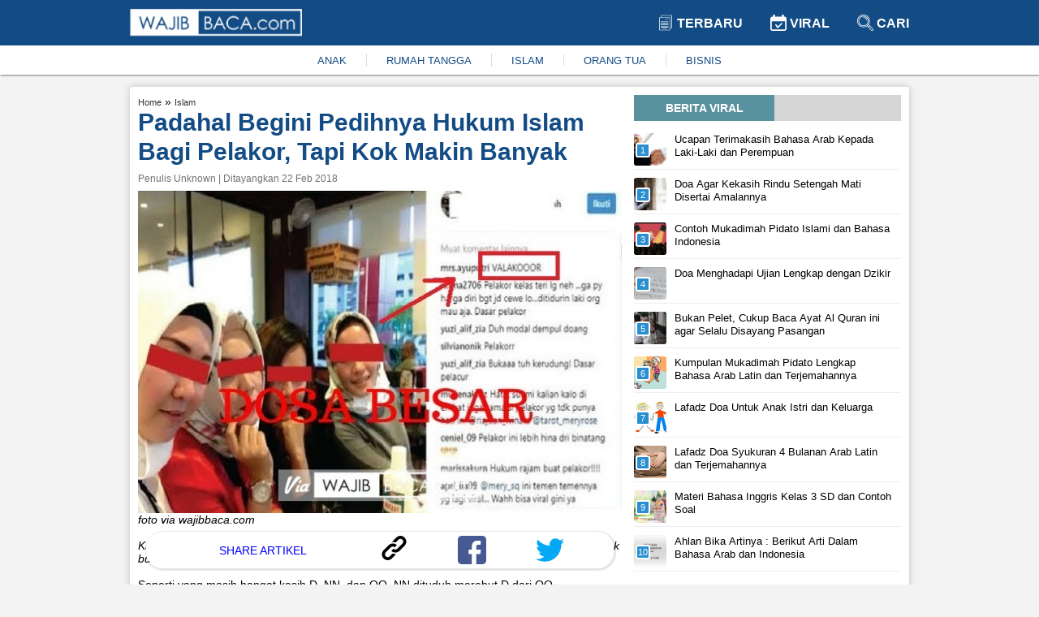

--- FILE ---
content_type: text/html; charset=UTF-8
request_url: https://www.wajibbaca.com/2018/02/padahal-begini-pedihnya-hukum-islam.html
body_size: 10105
content:
<!DOCTYPE html> <html itemscope="itemscope" itemtype="http://schema.org/WebPage" lang="id"> <head> <meta charset="utf-8" /> <meta content="width=device-width,minimum-scale=1,initial-scale=1" name="viewport" /> <meta content="public" http-equiv="Cache-control" /> <title> Padahal Begini Pedihnya Hukum Islam Bagi Pelakor, Tapi Kok Makin Banyak </title> <meta content="Padahal Begini Pedihnya Hukum Islam Bagi Pelakor, Tapi Kok Makin Banyak" name="description" /> <meta content="islam" name="keywords" /> <meta content="Wajibbaca.com" name="author" /> <meta content="index, follow" name="robots" /> <meta content="442691155914632" property="fb:app_id" /> <meta content="article" property="og:type" /> <meta content="https://www.wajibbaca.com/2018/02/padahal-begini-pedihnya-hukum-islam.html" property="og:url" /> <meta content="Padahal Begini Pedihnya Hukum Islam Bagi Pelakor, Tapi Kok Makin Banyak" property="og:title" /> <meta content="https://3.bp.blogspot.com/-0b29KV_vdW4/Wo0aYf2a5II/AAAAAAAAJxY/88rw8k_7Qh0Ql42ByOHoTM3g-FB-vMAWQCK4BGAYYCw/menyikapi-mimpi-suami-selingkuh.jpg" property="og:image" /> <meta content="image/jpeg" property="og:image:type" /> <meta content="Padahal Begini Pedihnya Hukum Islam Bagi Pelakor, Tapi Kok Makin Banyak" property="og:image:alt" /> <meta content="Padahal Begini Pedihnya Hukum Islam Bagi Pelakor, Tapi Kok Makin Banyak" property="og:image:title" /> <meta content="800" property="og:image:width" /> <meta content="800" property="og:image:height" /> <meta content="Kasus pelakor yang kemarin sempat viral di medsos karena disawer uang ratusan juta, begini islam menanggapi tentang maraknya pelakor." property="og:description" /> <meta content="summary_large_image" name="twitter:card" /> <meta content="Kasus pelakor yang kemarin sempat viral di medsos karena disawer uang ratusan juta, begini islam menanggapi tentang maraknya pelakor." name="twitter:description" /> <meta content="https://3.bp.blogspot.com/-0b29KV_vdW4/Wo0aYf2a5II/AAAAAAAAJxY/88rw8k_7Qh0Ql42ByOHoTM3g-FB-vMAWQCK4BGAYYCw/menyikapi-mimpi-suami-selingkuh.jpg" name="twitter:image" /> <meta content="https://3.bp.blogspot.com/-0b29KV_vdW4/Wo0aYf2a5II/AAAAAAAAJxY/88rw8k_7Qh0Ql42ByOHoTM3g-FB-vMAWQCK4BGAYYCw/menyikapi-mimpi-suami-selingkuh.jpg" name="twitter:image:src" /> <meta content="Padahal Begini Pedihnya Hukum Islam Bagi Pelakor, Tapi Kok Makin Banyak" name="twitter:title" /> <link href="https://3.bp.blogspot.com/-0b29KV_vdW4/Wo0aYf2a5II/AAAAAAAAJxY/88rw8k_7Qh0Ql42ByOHoTM3g-FB-vMAWQCK4BGAYYCw/menyikapi-mimpi-suami-selingkuh.jpg" rel="image_src" /> <link href="https://www.wajibbaca.com/public/images/favicon.ico" rel="shortcut icon" type="image/ico" /> <link href="https://www.wajibbaca.com/2018/02/padahal-begini-pedihnya-hukum-islam.html" rel="canonical" />  <link href="https://www.wajibbaca.com/amp/2018/02/padahal-begini-pedihnya-hukum-islam.html" rel="amphtml" />  <script src="https://jsc.mgid.com/site/950487.js" async> </script> <style> *, ::before, ::after {box-sizing: border-box; } html {scroll-behavior: smooth; } body {background-color: rgb(244, 243, 243); margin: 0px; font-family: "Helvetica Neue", Helvetica, Arial, sans-serif; font-size: 14px; overflow-x: hidden; letter-spacing: 0px; font-weight: 400; font-style: normal; } a {text-decoration: none; color: #333333; } a:hover {color: #134c85; } p, h1, h2, h3, h4, h5, h6, blockquote, iframe, img {margin: 0px; padding: 0px; color: #333; } ul, ol {margin: 0px; padding: 0px; } img {border: 0px; vertical-align: middle; } /* Boostrap */ .row {display: -ms-flexbox; display: flex; -ms-flex-wrap: wrap; flex-wrap: wrap; } .col-1, .col-2, .col-3, .col-4, .col-5, .col-6, .col-7, .col-8, .col-9, .col-10, .col-11, .col-12 {position: relative; width: 100%; min-height: 1px; } .col-1 {-ms-flex: 0 0 8.33333%; flex: 0 0 8.33333%; max-width: 8.33333%; } .col-2 {-ms-flex: 0 0 16.66667%; flex: 0 0 16.66667%; max-width: 16.66667%; } .col-3 {-ms-flex: 0 0 25%; flex: 0 0 25%; max-width: 25%; } .col-4 {-ms-flex: 0 0 33.33333%; flex: 0 0 33.33333%; max-width: 33.33333%; } .col-5 {-ms-flex: 0 0 41.66667%; flex: 0 0 41.66667%; max-width: 41.66667%; } .col-6 {-ms-flex: 0 0 50%; flex: 0 0 50%; max-width: 50%; } .col-7 {-ms-flex: 0 0 58.33333%; flex: 0 0 58.33333%; max-width: 58.33333%; } .col-8 {-ms-flex: 0 0 66.66667%; flex: 0 0 66.66667%; max-width: 66.66667%; } .col-9 {-ms-flex: 0 0 75%; flex: 0 0 75%; max-width: 75%; } .col-10 {-ms-flex: 0 0 83.33333%; flex: 0 0 83.33333%; max-width: 83.33333%; } .col-11 {-ms-flex: 0 0 91.66667%; flex: 0 0 91.66667%; max-width: 91.66667%; } .col-12 {-ms-flex: 0 0 100%; flex: 0 0 100%; max-width: 100%; } .text-center {text-align: center; } .mg-top10 {margin-top: 10px; } .mg-top15 {margin-top: 15px; } .mg-right10 {margin-right: 10px; } .mg-right15 {margin-right: 15px; } .content {margin-top: 15px; display: table; position: relative; width: 100%; } .container {max-width: 75%; margin-left: auto; margin-right: auto; } .content-center {box-shadow: 0 0 10px 0 rgba(0, 0, 0, .2); background: #fff; padding: 10px; padding-bottom: 25px; border-radius: 3px; vertical-align: top; } #viralContent {position: sticky; position: -webkit-sticky; position: -moz-sticky; position: -ms-sticky; position: -o-sticky; } /* navbar */ .navbar {display: block; box-shadow: 1px 1px 2px rgba(0, 0, 0, .5); position: -webkit-sticky; position: -moz-sticky; position: -ms-sticky; position: -o-sticky; position: sticky; top: 0; z-index: 999; } .navbar-container {max-width: 75%; margin-left: auto; margin-right: auto; } .navbar-top {background: linear-gradient(to right, #134c85 0, #134c85 100%); padding: 10px 0px; } .navbar-top-link {display: inline-block; padding: 8px 15px; } .navbar-top-link a {font-size: 16px; font-weight: 700; text-transform: uppercase; color: #fff; } .navbar-top-link:last-child {padding-right: 0px; } .navbar-bottom {background: #fff; padding: 10px 0px; } .navbar-bottom ul {-webkit-box-pack: center; justify-content: center; list-style-type: none; display: inline-flex; } .navbar-bottom ul li {padding: 0px 1.5rem; border-right: 1px solid #ddd; } .navbar-bottom ul li:last-child {border-right: none; }  .navbar-bottom ul li a {color: #134c85; font-size: 13px; } .navbar-bottom ul li a:hover {color: #333; } /* Footer */ .footer {width: 100%; display: block; padding-top: 15px; padding-bottom: 15px; position: inherit!important; background: linear-gradient(to right, #134c85 0, #134c85 100%); } .footer ul {margin: 0; padding: 0; list-style: none; margin-bottom: 5px; display: -webkit-box; display: -ms-flexbox; display: flex; -webkit-box-orient: horizontal; -webkit-box-direction: normal; -ms-flex-flow: row wrap; flex-flow: row wrap; -webkit-box-pack: center; -ms-flex-pack: center; justify-content: center; } .footer ul li a {display: inline-block; position: relative; color: #fff; font-weight: 600; font-size: 16px; line-height: .82; } .footer ul li a img {vertical-align: baseline; height: 7px; margin: 0px 12px; margin-bottom: 2px; } .footer p {color: #fff; font-size: 12px; } .footer ul li {margin: 10px 0px; } .footer-list {display: block; } /* Slider */ .slider-container, .main-body {grid-template-columns: 65% 35%; display: grid; } .slider-ads {display: block; align-items: center; } .slider {position: relative; border-radius: 3px; border: 1px solid #eee } .slider-image {height: 300px; display: block; width: 100%; } .slider-link {z-index: 1; position: relative; display: block; height: 100%; color: #fff; } .slider-title {font-size: 18px; color: #fff; position: absolute; bottom: 0; left: 0; right: 0; font-weight: 700; padding-top: 30px; background-color: transparent; background: -webkit-linear-gradient(top, rgba(0, 0, 0, 0), rgba(0, 0, 0, 0.8)); background: linear-gradient(to bottom, rgba(0, 0, 0, 0), rgba(0, 0, 0, 0.8)); padding: 20px; } .slider-prev, .slider-next {cursor: pointer; position: absolute; top: 50%; width: auto; padding: 5px 10px; margin-top: -22px; color: white; font-weight: bold; font-size: 18px; transition: 0.6s ease; border-radius: 3px; user-select: none; background-color: #134c85; opacity: 0.7; z-index: 888; } .slider-next {right: 10px; } .slider-prev {left: 10px; } .slider-prev:hover, .slider-next:hover {background-color: transparent; color: #134c85; } .slider-bottom-container {grid-gap: 10px; grid-template-columns: repeat(3, 1fr); display: grid; grid-template-rows: auto; } .slider-bottom {display: block; } .slider-bottom-image {height: 162px; border-radius: 3px; border: 1px solid #eee; position: relative; } .slider-bottom-link {z-index: 1; position: relative; display: block; height: 100%; color: #fff; } .slider-bottom-title {font-size: 14px; color: #fff; position: absolute; bottom: 0; left: 0; right: 0; font-weight: 700; padding-top: 30px; background-color: transparent; background: -webkit-linear-gradient(top, rgba(0, 0, 0, 0), rgba(0, 0, 0, 0.8)); background: linear-gradient(to bottom, rgba(0, 0, 0, 0), rgba(0, 0, 0, 0.8)); padding: 20px; } /* animation */ .fade {-webkit-animation-name: fade; -webkit-animation-duration: 1.5s; animation-name: fade; animation-duration: 1.5s; } @-webkit-keyframes fade {from {opacity: .4 } to {opacity: 1 } } @keyframes fade {from {opacity: .4 } to {opacity: 1 } } /* Animation */ .kanal {ms-grid-column: 1; -ms-grid-row: 3; -ms-grid-column-span: 2; } .kanal>ul {display: flex; white-space: nowrap; overflow: auto; padding: 0px; list-style: none; margin: 0px; } .kanal>ul>li {margin-right: 15px; text-align: center; font-size: 12px; font-weight: 700; margin-left: 0px; width: 25%; min-width: 100px; white-space: normal; vertical-align: top; } .kanal>ul>li:last-child {margin-right: 0px; } .kanal>ul>li>div {border: 1px solid #eee; -webkit-border-radius: 3px; -moz-border-radius: 3px; -ms-border-radius: 3px; border-radius: 3px; cursor: pointer; -webkit-transition: all .4s ease; -moz-transition: all .4s ease; transition: all .4s ease; height: 100%; background-color: #fff; padding: 0; overflow: hidden; } .kanal>ul>li>div>a {display: block; position: relative; } .kanal>ul>li>div>a>figure {width: 100%; height: 150px; display: block; border-radius: 0; border-top-left-radius: 5px; border-top-right-radius: 5px; background-size: cover; background-position: 50%; margin: 0px; } .kanal>ul>li>div>a>figure>img {width: 100%; height: 100%; object-fit: cover; } /* Kanal */ .content-title {background: #d6d6d6; height: fit-content; text-align: center; margin-bottom: 10px; } .content-title .text {text-transform: uppercase; text-align: center; width: 173px; padding: 8px 8px 8px 8px; background: #5a919f; color: #fff; font-weight: 600 } .content-article-lastest {display: table; margin-bottom: 15px; } .content-article-lastest-left {display: table-cell; float: left; padding-right: 14px; } .content-article-lastest-left-image {width: 150px; height: 110px; } .content-article-lastest-right {width: 100%; border-bottom: 1px solid #eee; position: relative; vertical-align: middle; display: table-cell; } .content-article-lastest-right h2 {-webkit-font-smoothing: antialiased; font-weight: 800; font-size: 16px; line-height: 1.15; } .content-article-lastest-right span h4 {font-weight: 600; display: inherit; line-height: normal; margin: 0px; color: #134c85 } .content-article-lastest-right span {color: #969696; display: inline-block; margin: 10px 0px; } .content-article-load {text-align: center; } .content-article-load-button {position: relative; cursor: pointer; background: #134c85; display: inline-block; padding: 10px 40px; color: #fff; border-radius: 3px; } .content-article-load-button img {display: inline-block; width: 15px; vertical-align: sub; } .content-article-detail {display: block; } .content-article-detail-up {display: block; } .content-article-detail-up ul {list-style-type: none; } .content-article-detail-up ul li {display: inline-block; } .content-article-detail-up ul li h4 {display: initial; font-size: 11px; font-weight: 400; color: #eee; } .content-article-detail-up h1 {color: #134c85; font-size: 30px; line-height: 36px; } .content-article-detail-up .created_name {display: block; font-size: 12px; font-weight: 500; margin: 8px 0px; color: #727272; } .content-article-detail-down {display: block; } .content-article-detail-down p, .content-article-detail-down img, .content-article-detail-down br, .content-article-detail-down h2, .content-article-detail-down h3, .content-article-detail-down h4, .content-article-detail-down blockquote {margin: 0px; padding: 0px; overflow: hidden; max-width: 100%; height: auto; font-size: 18px; line-height: 1.5; font-weight: 400; } .content-article-detail-down .arab {text-align: right; font-size: 34px; line-height: 52px; overflow: hidden; } .content-article-detail-down ul, .content-article-detail-down ol {margin: 0px; font-size: 18px; padding-inline-start: 40px; line-height: 1.5; font-weight: 400; margin-bottom: 15px; } .content-article-detail-down .alamat-url {font-size: xx-small; font-weight: 700; margin-top: -15px; line-height: 1.4; color: #999; } .content-article-detail-down p {margin-bottom: 25px; } .content-article-detail-down p:last-child {margin-bottom: 0px; } .content-article-detail-down blockquote {background: #f9f9f9; border-left: 10px solid #afafaf; margin-bottom: 25px; padding: 0.5em 10px; quotes: "\201C""\201D""\2018""\2019"; } .content-article-detail-down blockquote:before {color: #ccc; content: open-quote; font-size: 4em; line-height: 0.1em; margin-right: 0.25em; vertical-align: -0.4em; } .content-article-detail-down blockquote p {display: inline; margin: 0px; } .content-article-detail-down h2, .content-article-detail-down h3, .content-article-detail-down h4 {font-weight: 700; margin-bottom: 10px; } .content-article-detail-down h2 {font-size: 24px; } .content-article-detail-down h3 {font-size: 22px; } .content-article-detail-down h4 {font-size: 20px; } .content-article-detail-down a {color: #134c85; } .content-article-detail-down a:hover {color: #333; } .content-article-detail-down .editor {display: block; padding-bottom: 25px; font-size: 18px; font-weight: 400; } .content-article-detail-down .bacajuga {padding: 15px; background-color: #fff; border-radius: 10px; margin-bottom: 15px; } .content-article-detail-down .bacajuga p {margin-bottom: 0px; } .content-article-detail-down .bacajuga ul {padding: 0px 20px; margin: 0px; } .content-article-detail-down iframe {width: 100%; } .content-article-detail-down .tags {display: block; } .content-article-detail-down .tags .keyword {background: linear-gradient(to right, #134c85 0, #134c85 100%); display: inline-block; padding: 5px 10px; margin-right: 10px; margin-bottom: 10px; } .content-article-detail-down .tags .keyword a {color: #fff; } /* Content */ @media only screen and (min-width: 1024px) {} @media only screen and (min-width: 992px) {.kanal {grid-column-start: 1; grid-column-end: 3; grid-row-start: 3; grid-row-end: 3; } } @media only screen and (min-width: 768px) {.mixed-feed-tap>.article-feed-card>div {height: 250px; border-radius: 5px; } .mixed-feed-tap>.article-feed-card>div>header {height: 130px; } } .mixed-feed-tap {display: grid; display: -ms-grid; -ms-grid-columns: 1fr 1fr; grid-template-columns: repeat(2, 1fr); grid-gap: 15px; row-gap: 20px; } .article-feed-card-header {display: flex; padding: 0; border: none; border-radius: 0; min-height: 100px; align-items: center; overflow: hidden; } .article-feed-card-header>a {display: block; width: 100%; outline: 0; } .article-feed-card-header>a>figure {margin: 0; } .article-feed-card-header>a>figure>div {width: 100%; display: block; } .article-feed-card-body {height: 118px; background: #fafafa; padding: 0 15px; } .article-feed-card-body>h4 {padding: 10px 0px; text-transform: capitalize; } .article-feed-card-body>h4>label>a {color: #134c85; font-size: .9375rem; font-weight: 300; } .article-feed-card-body>h2>a {font-size: 1rem; } /* Jiplak */ .viral {position: relative; width: 100%; display: -webkit-inline-box; margin: 5px 0px; padding-bottom: 4px; border-bottom: 1px solid #eee; } a:first-child .viral {margin-top: 0px; } a:last-child .viral {margin-bottom: 15px; } .viral-image {width: 40px; height: 40px; overflow: hidden; border-radius: 3px } .viral-content {padding-left: 10px; padding-right: 10px; max-width: 88%; max-height: 50px } .viral-content h3 {color: #000; margin: 0; font-size: 13px; line-height: 16px; font-weight: 400 } .viral-number {background: #298fd0; position: absolute; left: 2px; top: 12px; width: 18px; height: 18px; content: "1"; color: #fff; font-weight: 500; font-size: 11px; line-height: 14px; text-align: center; border: 2px solid #fff; z-index: 10; border-radius: 3px } /* Viral */ </style> <script> (function (i, s, o, g, r, a, m) { i['GoogleAnalyticsObject'] = r; i[r] = i[r] || function () { (i[r].q = i[r].q || []).push(arguments) }, i[r].l = 1 * new Date(); a = s.createElement(o), m = s.getElementsByTagName(o)[0]; a.async = 1; a.src = g; m.parentNode.insertBefore(a, m) })(window, document, 'script', 'https://www.google-analytics.com/analytics.js', 'ga'); ga('create', 'UA-61219025-1', 'auto', 'blogger'); ga('blogger.send', 'pageview'); </script>   <script src="https://fzgrpqktmq.com/script.js"></script>   <script async="" src="//pagead2.googlesyndication.com/pagead/js/adsbygoogle.js"> </script> <script> (adsbygoogle = window.adsbygoogle || []).push({ google_ad_client: "ca-pub-1862211663461186", enable_page_level_ads: false }); </script> <script async src="https://securepubads.g.doubleclick.net/tag/js/gpt.js" crossorigin="anonymous"></script> <script> window.googletag = window.googletag || {cmd: []}; googletag.cmd.push(function() { googletag.defineSlot('/23313062945/dummy/showcase-1', [300, 250], 'div-gpt-ad-1759821620745-0').addService(googletag.pubads()); googletag.pubads().enableSingleRequest(); googletag.enableServices(); }); </script> </head> <body> <nav class="navbar" id="navbar"> <div class="navbar-top"> <div class="container"> <div class="row"> <div class="col-6"> <a href="https://www.wajibbaca.com/" title="home"> <img alt="wajibbaca" src="https://www.wajibbaca.com/public/images/logo.png" width="212" height="35" title="logo wajibbaca" /> </a> </div> <div align="right" class="col-6"> <div class="navbar-top-link"> <a href="https://www.wajibbaca.com" title="home"> <img alt="Logo terbaru" src="https://www.wajibbaca.com/public/images/terbaru.svg" height="20" style="vertical-align: sub;" title="logo terbaru" width="20" /> Terbaru </a> </div> <div class="navbar-top-link"> <a href="https://www.wajibbaca.com/viral" title="Viral"> <img alt="Logo viral" src="https://www.wajibbaca.com/public/images/viral.svg" height="20" style="vertical-align: sub;" title="logo viral" width="20" /> Viral </a> </div> <div class="navbar-top-link"> <a href="https://www.wajibbaca.com/search?q=" title="Cari"> <img alt="Logo search" src="https://www.wajibbaca.com/public/images/search2.svg" height="20" style="vertical-align: sub;" title="logo search" width="20" /> Cari </a> </div> </div> </div> </div> </div> <div class="navbar-bottom"> <div class="container"> <div class="text-center"> <ul id="menuKeywordHot">  <li> <a href="https://www.wajibbaca.com/anak" title="anak"> ANAK </a> </li>  <li> <a href="https://www.wajibbaca.com/rumah-tangga" title="rumah-tangga"> RUMAH TANGGA </a> </li>  <li> <a href="https://www.wajibbaca.com/islam" title="islam"> ISLAM </a> </li>  <li> <a href="https://www.wajibbaca.com/orang-tua" title="orang-tua"> ORANG TUA </a> </li>  <li> <a href="https://www.wajibbaca.com/bisnis" title="bisnis"> BISNIS </a> </li>  </ul> </div> </div> </div> </nav> <div class="container"> <div class="content"> <div class="content-center">  <div class="mg-top15" id="contentIndex"> <div class="main-body"> <div class="mg-right15" style="display: inline-grid;">  <div class="content-article-detail"> <div class="content-article-detail-up">  <ul itemscope="" itemtype="http://schema.org/BreadcrumbList"> <li itemprop="itemListElement" itemscope="" itemtype="http://schema.org/ListItem"> <h4> <a href="https://www.wajibbaca.com" itemprop="item" itemtype="http://schema.org/Thing" title="Home"> <span itemprop="name"> Home </span> <meta content="1" itemprop="position" /> </a> </h4> </li> <span> » </span> <li itemprop="itemListElement" itemscope="" itemtype="http://schema.org/ListItem"> <h4> <a href="https://www.wajibbaca.com/islam" itemprop="item" itemtype="http://schema.org/Thing" title="Islam"> <span itemprop="name"> Islam </span> <meta content="2" itemprop="position" /> </a> </h4> </li> </ul>  <h1 id="judul"> Padahal Begini Pedihnya Hukum Islam Bagi Pelakor, Tapi Kok Makin Banyak </h1>  <span class="created_name"> Penulis Unknown | Ditayangkan 22 Feb 2018 </span>  </div> <div class="content-article-detail-down"> <a href="https://3.bp.blogspot.com/-0b29KV_vdW4/Wo0aYf2a5II/AAAAAAAAJxY/88rw8k_7Qh0Ql42ByOHoTM3g-FB-vMAWQCK4BGAYYCw/s1600/menyikapi-mimpi-suami-selingkuh.jpg" ><img width="600" height="400" src="https://3.bp.blogspot.com/-0b29KV_vdW4/Wo0aYf2a5II/AAAAAAAAJxY/88rw8k_7Qh0Ql42ByOHoTM3g-FB-vMAWQCK4BGAYYCw/s640/menyikapi-mimpi-suami-selingkuh.jpg" alt="Padahal Begini Pedihnya Hukum Islam Bagi Pelakor, Tapi Kok Makin Banyak" title="Padahal Begini Pedihnya Hukum Islam Bagi Pelakor, Tapi Kok Makin Banyak"/></a><br /><i><span>foto via wajibbaca.com</span></i><br /><br /><i>Kasus rumah tangga yang seharusnya jadi konsumsi pribadi, sekarang begitu viral karena tak butuh waktu lama buat orang-orang&nbsp; di media sosial menyebarkan...</i><br /><i><br /></i>Seperti yang masih hangat kasih D, NN, dan OO. NN dituduh merebut D dari OO.<br /><br />Berita selengkapnya bisa anda baca di <a href="https://www.wajibbaca.com/search?q=dendy" target="_blank"><b>KASUS D, OO, dan NN.&nbsp;</b></a><br /><br />Lantas bagaimana islam memandang mengenai pelakor dan bagaimana hukumnya?<br /><br />Mengutip <i>islampos.com</i>, begini islam pandangan islam mengenai pelakor.<br /><br />Syariat Islam melarang siapa saja dari mengganggu hubungan harmonis suami-istri. Sebagaimana sabda Rasulullah, <i>“Barang siapa yang merusak hubungan seorang wanita dengan suaminya, maka dia bukan bagian dari kami.” (HR. Imam Ahmad).</i><br /><br />Baca Juga :&nbsp;<a href="https://www.wajibbaca.com/2017/12/ustadz-muda-ini-beri-pesan-untuk-para.html" target="_blank">Ceramah Ustadz Muda ini Viral Karena Isinya Begitu 'Menampar' Para 'Pelakor'</a><br /><br />Dalam Ensiklopedi Fiqh disebutkan, maksud merusak hubungan tersebut yakni menjadi sebab perceraian antara wanita dan suaminya, baik secara langsung mempengaruhi agar bercerai, ataupun cara lain yang tak langsung menyebabkan perceraian.<br /><br />Dalam riwayat lain, Rasulullah bersabda, <i>“Bukan bagian dari kami, orang yang melakukan tahbib terhadap seorang wanita, sehingga dia melawan suaminya.” (HR. Abu Dawud).</i><br /><br />Tahbib adalah perbuatan mempengaruhi wanita agar hatinya berpaling dari sang suami. Jadi, sekedar mempengaruhi saja itu sudah dikatakan sebagai tahbib, apalagi merebut. Dosa tahbib ini berlaku bagi perebut wanita atau istri orang.<br /><br />Bahkan Rasulullah berlepas diri dari para ‘penggoda’ pasangan orang lain ini dengan menyebut mereka bukan bagian dari umat beliau shallallahu ‘alaihi wasallah.<br /><br />Demikianlah pandangan Islam terhadap seorang pelakor. <b><span>Mereka tidak dianggap sebagai umat Rasulullah.</span></b><br /><br />Dan anda pasti tahu, konsekuensinya, hanya umat Rasulullah yang akan mendapatkan hak surga Allah....<br /><br />Selain itu, InsyaAllah kekal di neraka. Naudzubillah...<br /><br />Dan semoga tak ada lagi pelakor berkeliaran dan juga dihimbau agar setiap pasangan selalu menjaga rumah tangganya. Jangan sampai rusak akibat ada pihak ke 3...  <div class="tags">  <h5 class="keyword"> <a href="https://www.wajibbaca.com/islam" title="islam"> islam </a> </h5>  </div>  </div> </div> <!-- <div data-type="_mgwidget" data-widget-id="1603485"> </div> --> <!-- <div class="detail-bawah"> <div class="SC_TBlock" id="SC_TBlock_759628"> loading... </div> </div> --> <!-- <div class="content-title"> <div class="text"> Related Artikel </div> </div>  <input hidden="" id="startAfter" type="text" value="" /> <ins class="adsbygoogle" data-ad-client="ca-pub-1862211663461186" data-ad-format="autorelaxed" data-ad-slot="4575487991" style="display:block"> </ins> <script> (adsbygoogle = window.adsbygoogle || []).push({}); </script> --> <div style="background: #fff;box-shadow: 1px 1px 1px 2px rgba(0, 0, 0, .1);border-radius: 20px;padding: 5px 0px;display: block;bottom: 20px; z-index: 555; position: sticky; margin: 0rem 10px;" id="share-btn"> <div class="row"> <div class="col-6" align="center"> <span style="font-size: 14px;color: blue;display: inline-block;margin-top: 10px;">SHARE ARTIKEL</span> </div> <div class="col-2"> <a title="copy link" onclick="copy('Kasus pelakor yang kemarin sempat viral di medsos karena disawer uang ratusan juta, begini islam menanggapi tentang maraknya pelakor.')"> <img src="https://www.wajibbaca.com/public/images/icons/link.svg" height="30" width="35" /> </a> </div> <div class="col-2"> <a href="https://www.facebook.com/sharer/sharer.php?u=https://www.wajibbaca.com/2018/02/padahal-begini-pedihnya-hukum-islam.html?utm_source=desktop&utm_medium=fb%26src=sdkpreparse" target="_blank" title="facebook"> <img src="https://www.wajibbaca.com/public/images/icons/facebook.svg" height="35" width="35" /> </a> </div> <div class="col-2"> <a href="https://twitter.com/intent/tweet?original_referer=https://www.wajibbaca.com/2018/02/padahal-begini-pedihnya-hukum-islam.html?utm_source=desktop%26utm_medium=tw&text=Padahal Begini Pedihnya Hukum Islam Bagi Pelakor, Tapi Kok Makin Banyak&tw_p=tweetbutton&url=https://www.wajibbaca.com/2018/02/padahal-begini-pedihnya-hukum-islam.html?utm_source=desktop%26utm_medium=tw" target="_blank" title="twitter"> <img src="https://www.wajibbaca.com/public/images/icons/twitter.svg" height="35" width="35" /> </a> </div> </div> </div> <!-- <div data-type="_mgwidget" data-widget-id="1603488"> </div> -->  </div> <div> <div id="viralContent" style="top: 105px;"> <div class="content-title"> <div class="text"> Berita Viral </div> </div> <div class="mg-top15" id="viralLoad">  <a href="https://www.wajibbaca.com/if/1019/ucapan-terimakasih-bahasa-arab" title="Ucapan Terimakasih Bahasa Arab Kepada Laki-Laki dan Perempuan"> <div class="viral"> <div class="viral-image" style="background: url('https://firebasestorage.googleapis.com/v0/b/wajib-baca-com.appspot.com/o/thumb-4625-thumb_ilustrasi-mengucap-terimakasih-bahasa-arab.jpg?alt=media&amp;token=111385d9-8c73-4c70-8741-14f224b7c12d') center center/cover no-repeat;"> </div> <div class="viral-content"> <h3> Ucapan Terimakasih Bahasa Arab Kepada Laki-Laki dan Perempuan </h3> </div> <div class="viral-number"> 1 </div> </div> </a>  <a href="https://www.wajibbaca.com/rh/1220/doa-agar-kekasih-rindu-setengah-mati-disertai-amalannya" title="Doa Agar Kekasih Rindu Setengah Mati Disertai Amalannya"> <div class="viral"> <div class="viral-image" style="background: url('https://cms.wajibbaca.com/img/artikel/thumb_Doa Agar Kekasih Rindu Setengah Mati.jpg') center center/cover no-repeat;"> </div> <div class="viral-content"> <h3> Doa Agar Kekasih Rindu Setengah Mati Disertai Amalannya </h3> </div> <div class="viral-number"> 2 </div> </div> </a>  <a href="https://www.wajibbaca.com/if/1019/mukadimah-pidato" title="Contoh Mukadimah Pidato Islami dan Bahasa Indonesia"> <div class="viral"> <div class="viral-image" style="background: url('https://firebasestorage.googleapis.com/v0/b/wajib-baca-com.appspot.com/o/thumb-0331-thumb_ilustrasi-mukadimah-pidato.jpg?alt=media&amp;token=2e445ba1-cc53-421f-a7c5-cb92521f7d68') center center/cover no-repeat;"> </div> <div class="viral-content"> <h3> Contoh Mukadimah Pidato Islami dan Bahasa Indonesia </h3> </div> <div class="viral-number"> 3 </div> </div> </a>  <a href="https://www.wajibbaca.com/rh/1220/doa-menghadapi-ujian" title="Doa Menghadapi Ujian Lengkap dengan Dzikir"> <div class="viral"> <div class="viral-image" style="background: url('https://cms.wajibbaca.com/img/artikel/thumb_Doa Menghadapi Ujian.jpg') center center/cover no-repeat;"> </div> <div class="viral-content"> <h3> Doa Menghadapi Ujian Lengkap dengan Dzikir </h3> </div> <div class="viral-number"> 4 </div> </div> </a>  <a href="https://www.wajibbaca.com/da/0520/bukan-pelet-cukup-baca-ayat-al-quran-ini-agar-selalu-disayangi-dan-dirindukan-pasangan" title="Bukan Pelet, Cukup Baca Ayat Al Quran ini agar Selalu Disayang Pasangan"> <div class="viral"> <div class="viral-image" style="background: url('https://cms.wajibbaca.com/img/artikel/thumb_img-111457262005115726.jpeg') center center/cover no-repeat;"> </div> <div class="viral-content"> <h3> Bukan Pelet, Cukup Baca Ayat Al Quran ini agar Selalu Disayang Pasangan </h3> </div> <div class="viral-number"> 5 </div> </div> </a>  <a href="https://www.wajibbaca.com/if/1119/mukadimah-pidato" title="Kumpulan Mukadimah Pidato Lengkap Bahasa Arab Latin dan Terjemahannya"> <div class="viral"> <div class="viral-image" style="background: url('https://firebasestorage.googleapis.com/v0/b/wajib-baca-com.appspot.com/o/thumb-3628-thumb_gambar-orang-mukadimah-pidato.jpg?alt=media&amp;token=ff4d53b1-4b51-4563-bcce-c97ab4ac95e4') center center/cover no-repeat;"> </div> <div class="viral-content"> <h3> Kumpulan Mukadimah Pidato Lengkap Bahasa Arab Latin dan Terjemahannya </h3> </div> <div class="viral-number"> 6 </div> </div> </a>  <a href="https://www.wajibbaca.com/if/1019/doa-untuk-anak-istri" title="Lafadz Doa Untuk Anak Istri dan Keluarga"> <div class="viral"> <div class="viral-image" style="background: url('https://firebasestorage.googleapis.com/v0/b/wajib-baca-com.appspot.com/o/thumb-3942-thumb_ilustrasi-keluarga.jpg?alt=media&amp;token=1f4b6725-89d8-4f09-9923-6d3630b3ef95') center center/cover no-repeat;"> </div> <div class="viral-content"> <h3> Lafadz Doa Untuk Anak Istri dan Keluarga </h3> </div> <div class="viral-number"> 7 </div> </div> </a>  <a href="https://www.wajibbaca.com/if/1019/doa-4-bulanan" title="Lafadz Doa Syukuran 4 Bulanan Arab Latin dan Terjemahannya"> <div class="viral"> <div class="viral-image" style="background: url('https://firebasestorage.googleapis.com/v0/b/wajib-baca-com.appspot.com/o/artikel-5350-main_ilustrasi-hamil-4-bulan.jpg?alt=media&amp;amp;token=ed5bea09-0cde-44b3-a489-9fe772db6d43') center center/cover no-repeat;"> </div> <div class="viral-content"> <h3> Lafadz Doa Syukuran 4 Bulanan Arab Latin dan Terjemahannya </h3> </div> <div class="viral-number"> 8 </div> </div> </a>  <a href="https://www.wajibbaca.com/bp/1019/materi-bahasa-inggris-kelas-3-sd" title="Materi Bahasa Inggris Kelas 3 SD dan Contoh Soal"> <div class="viral"> <div class="viral-image" style="background: url('https://firebasestorage.googleapis.com/v0/b/wajib-baca-com.appspot.com/o/thumb-1209-thumb_712919656-h-696x476.jpg?alt=media&amp;token=7bf38c8f-926e-4fae-9935-1bb7b25d7546') center center/cover no-repeat;"> </div> <div class="viral-content"> <h3> Materi Bahasa Inggris Kelas 3 SD dan Contoh Soal </h3> </div> <div class="viral-number"> 9 </div> </div> </a>  <a href="https://www.wajibbaca.com/tf/1019/ahlan-bika-artinya-berikut-arti-dalam-bahasa-arab-dan-indonesia" title="Ahlan Bika Artinya : Berikut Arti Dalam Bahasa Arab dan Indonesia"> <div class="viral"> <div class="viral-image" style="background: url('https://firebasestorage.googleapis.com/v0/b/wajib-baca-com.appspot.com/o/thumb-4251-thumb_ahlan-bika-artinya.jpg?alt=media&amp;token=ed5f5681-b483-4a21-b339-4784ff294507') center center/cover no-repeat;"> </div> <div class="viral-content"> <h3> Ahlan Bika Artinya : Berikut Arti Dalam Bahasa Arab dan Indonesia </h3> </div> <div class="viral-number"> 10 </div> </div> </a>  </div> <!-- <div align="center" style="max-height: 600px"> <ins class="adsbygoogle" data-ad-client="ca-pub-1862211663461186" data-ad-slot="5508440100" style="display:inline-block;width:345px;height:600px"> </ins> <script> (adsbygoogle = window.adsbygoogle || []).push({}); </script> </div> --> </div> </div> </div> </div> </div> <div class="footer"> <div class="text-center"> <div class="footer-list"> <ul> <li> <a href="https://www.wajibbaca.com/p/info-iklan" title="about"> Info Iklan <img height="48" width="10" src="https://www.wajibbaca.com/public/images/dots.svg" /> </a> </li> <li> <a href="https://www.wajibbaca.com/p/disclaimer" title="disclaimer"> Disclaimer <img height="48" width="10" src="https://www.wajibbaca.com/public/images/dots.svg" /> </a> </li> <li> <a href="https://www.wajibbaca.com/p/privacy-policy" title="privacy-policy"> Privacy Policy <img height="48" width="10" src="https://www.wajibbaca.com/public/images/dots.svg" /> </a> </li> <li> <a href="https://www.wajibbaca.com/p/syarat-dan-ketentuan" title="syarat-dan-ketentuan"> Syarat dan Ketentuan <img height="48" width="10" src="https://www.wajibbaca.com/public/images/dots.svg" /> </a> </li> <li> <a href="https://www.wajibbaca.com/ed/0124/verified-by-seedbacklink" title="verified-by-seedbacklink"> Verified by Seedbacklink </a> </li> </ul> </div> <p> © 2015 - 2020 Wajibbaca.com - Menebarkan Kemanfaatan Dengan Berita - All Rights Reserved. </p> </div> </div> </div> </div>  <script type="text/javascript"> (sc_adv_out = window.sc_adv_out || []).push({id : "759628", domain : "n.ads5-adnow.com"}); </script> <script async="" src="//st-n.ads5-adnow.com/js/a.js" type="text/javascript"> </script> <script type="application/ld+json"> {"@context": "https://schema.org", "@type": "NewsArticle", "mainEntityOfPage": {"@type": "WebPage", "@id": "https://www.wajibbaca.com/2018/02/padahal-begini-pedihnya-hukum-islam.html"}, "headline": "Padahal Begini Pedihnya Hukum Islam Bagi Pelakor, Tapi Kok Makin Banyak", "description": "Padahal Begini Pedihnya Hukum Islam Bagi Pelakor, Tapi Kok Makin Banyak", "image": {"@type": "ImageObject", "url": "https://3.bp.blogspot.com/-0b29KV_vdW4/Wo0aYf2a5II/AAAAAAAAJxY/88rw8k_7Qh0Ql42ByOHoTM3g-FB-vMAWQCK4BGAYYCw/menyikapi-mimpi-suami-selingkuh.jpg", "width": 300, "height": 300 }, "author": {"@type": "person", "name": "Unknown"}, "publisher": {"@type": "Organization", "name": "wajibbaca.com", "logo": {"@type": "ImageObject", "url": "https://www.wajibbaca.com/images/meta_logo.png", "width": 241, "height": 40 } }, "datePublished": "2018-02-22", "dateModified": "2018-02-22"} </script> <script type="application/ld+json"> {"@context": "http://schema.org", "@type": "WebPage", "name": "Padahal Begini Pedihnya Hukum Islam Bagi Pelakor, Tapi Kok Makin Banyak", "description": "Padahal Begini Pedihnya Hukum Islam Bagi Pelakor, Tapi Kok Makin Banyak", "publisher": {"@type": "ProfilePage", "name": "wajibbaca.com"} } </script>   <script>(function (w, q) { w[q] = w[q] || []; w[q].push(["_mgc.load"]) })(window, "_mgq"); </script> <script defer src="https://static.cloudflareinsights.com/beacon.min.js/vcd15cbe7772f49c399c6a5babf22c1241717689176015" integrity="sha512-ZpsOmlRQV6y907TI0dKBHq9Md29nnaEIPlkf84rnaERnq6zvWvPUqr2ft8M1aS28oN72PdrCzSjY4U6VaAw1EQ==" data-cf-beacon='{"version":"2024.11.0","token":"aa1e4987108b47c39ad20e4fc2db1173","r":1,"server_timing":{"name":{"cfCacheStatus":true,"cfEdge":true,"cfExtPri":true,"cfL4":true,"cfOrigin":true,"cfSpeedBrain":true},"location_startswith":null}}' crossorigin="anonymous"></script>
</body> <script> var detail = "1", from = "detail"; if ("true" == detail) document.getElementById("navbar").style.position = "inherit", document.getElementById("viralContent").style.top = 0, document.getElementById("contentIndex").style.marginTop = 0, window.onscroll = function () { document.documentElement.scrollTop >= 320 ? document.getElementById("contentShare").style.display = "block" : document.getElementById("contentShare").style.display = "none" }; else if ("index" == from) { var slideIndex = 1; showSlides(slideIndex) } else document.getElementById("contentIndex").style.marginTop = 0; function loadmore() { var e = new XMLHttpRequest, t = document.getElementById("startAfter").value; e.onreadystatechange = function () { if (4 == this.readyState && 200 == this.status) { var e = document.getElementById("startAfter"); e.parentNode.removeChild(e), document.getElementById("articleLoad").innerHTML += this.response, 0 != document.getElementById("startAfter").value ? (document.getElementById("layoutOnLoad").style.display = "none", document.getElementById("layoutLoad").style.display = "block") : (document.getElementById("layoutOnLoad").style.display = "none", document.getElementById("layoutNoLoad").style.display = "block") } else document.getElementById("layoutLoad").style.display = "none", document.getElementById("layoutOnLoad").style.display = "block" }, e.open("GET", "http://www.wajibbaca.com/loadmore/" + t + "?from=detail", !0), e.send() } function plusSlides(e) { showSlides(slideIndex += e) } function showSlides(e) { var t, n = document.getElementsByClassName("slider-image"); for (e > n.length && (slideIndex = 1), e < 1 && (slideIndex = n.length), t = 0; t < n.length; t++)n[t].style.display = "none"; n[slideIndex - 1].style.display = "block" } function copy(e) { const t = document.createElement("textarea"); t.value = location.href + "?utm_source=desktop&utm_medium=copy\n\n" + e, document.body.appendChild(t), t.select(), document.execCommand("copy"), document.body.removeChild(t), alert("link copyed") } if (1 == detail) { var lastScrollTop = 0; window.addEventListener("scroll", function () { document.getElementById("share-btn").style.display = "none", lastScrollTop = window.pageYOffset || document.documentElement.scrollTop }, !1), setInterval(function () { (window.pageYOffset || document.documentElement.scrollTop == lastScrollTop) && (document.getElementById("share-btn").style.display = "block") }, 2e3) }
document.addEventListener("DOMContentLoaded", function () {
    var lazyloadImages = document.querySelectorAll("img.lazy");
    var lazyloadThrottleTimeout;

    function lazyload() {
        if (lazyloadThrottleTimeout) {
            clearTimeout(lazyloadThrottleTimeout);
        }

        lazyloadThrottleTimeout = setTimeout(function () {
            var scrollTop = window.pageYOffset;
            lazyloadImages.forEach(function (img) {
                if (img.offsetTop < (window.innerHeight + scrollTop)) {
                    img.src = img.dataset.src;
                    img.classList.remove('lazy');
                }
            });
            if (lazyloadImages.length == 0) {
                document.removeEventListener("scroll", lazyload);
                window.removeEventListener("resize", lazyload);
                window.removeEventListener("orientationChange", lazyload);
            }
        }, 20);
    }

    document.addEventListener("scroll", lazyload);
    window.addEventListener("resize", lazyload);
    window.addEventListener("orientationChange", lazyload);
}); </script> </html>

--- FILE ---
content_type: text/html; charset=utf-8
request_url: https://www.google.com/recaptcha/api2/aframe
body_size: 265
content:
<!DOCTYPE HTML><html><head><meta http-equiv="content-type" content="text/html; charset=UTF-8"></head><body><script nonce="uGNbctcquCWawMp0O7ivOQ">/** Anti-fraud and anti-abuse applications only. See google.com/recaptcha */ try{var clients={'sodar':'https://pagead2.googlesyndication.com/pagead/sodar?'};window.addEventListener("message",function(a){try{if(a.source===window.parent){var b=JSON.parse(a.data);var c=clients[b['id']];if(c){var d=document.createElement('img');d.src=c+b['params']+'&rc='+(localStorage.getItem("rc::a")?sessionStorage.getItem("rc::b"):"");window.document.body.appendChild(d);sessionStorage.setItem("rc::e",parseInt(sessionStorage.getItem("rc::e")||0)+1);localStorage.setItem("rc::h",'1768883662115');}}}catch(b){}});window.parent.postMessage("_grecaptcha_ready", "*");}catch(b){}</script></body></html>